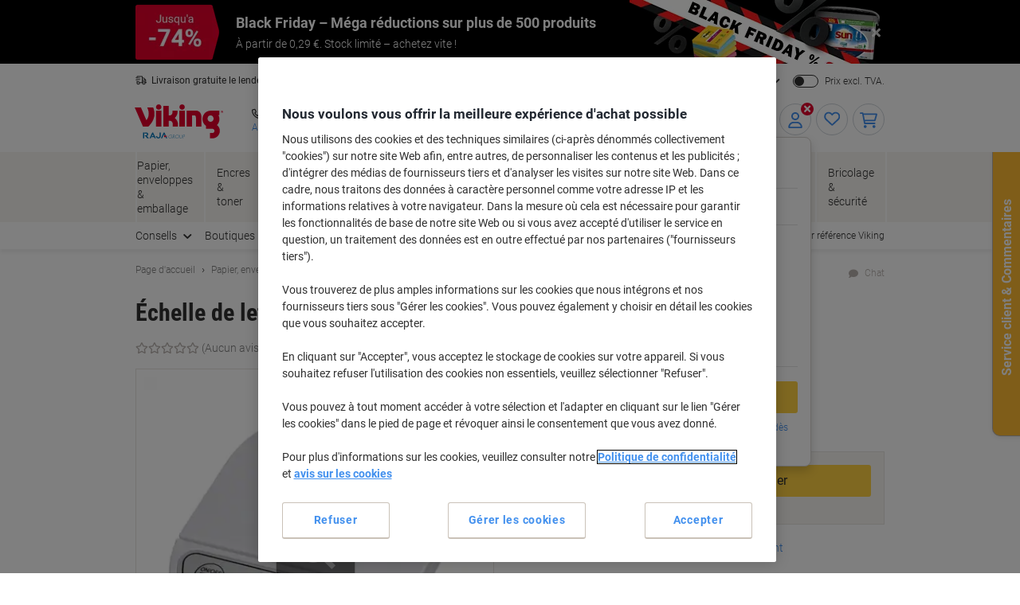

--- FILE ---
content_type: text/javascript;charset=utf-8
request_url: https://recs.algorecs.com/rrserver/p13n_generated.js?a=vd_nl_BE_b&ts=1763128306649&v=2.1.0.20250616&ssl=t&p=6757866&re=true&pt=%7Citem_page.h1%7Citem_page.h2%7Citem_page.h3&privm=t&s=59af0f93-fd65-41d7-9bb6-5d59f9a23446&cts=https%3A%2F%2Fwww.vikingdirect.be&chi=%7CWEB_EU_10704007&rid=be_wa&jcb=rrOdCallback&l=1
body_size: 1691
content:
rrItemInfo = []; rrProductList = []; var RR = RR || {}; RR.data={"JSON":{"placements":[]}};  function rr_GetLink (link_url){   var result = link_url;   var links = link_url.split("ct=");   if (links.length>0){     result = links[1].replace(/%2F/gi, "/").replace(/%3A/gi, ":").replace(/%23/gi,"#").replace(/%3D/gi,"=").replace(/%26/gi,"&").replace(/%3F/gi,"?").replace(/%25/gi,"%").replace(/%3B/gi,";");   }   return result; }var rr_remote_data='eF4FwcENgDAIBdBLT-7yDZQG2g1cA1pMPHhT5_e9Ut55WGTTcELMMDQ_E7K0IVLVyXudnNv9PdfamQxsKly7kPEYUAH4B7zJEmo';var rr_recs={placements:[{used:false,placementType:'item_page.h1',html:''},{used:false,placementType:'item_page.h2',html:''},{used:false,placementType:'item_page.h3',html:''}]},rr_dynamic={placements:[]},rr_call_after_flush=function(){ RR.data.JSON.placements.push({   "name": "h1",   "type": "json",   "heading": "Différents clients ont aussi acheté",   "skus": [] });      RR.data.JSON.placements[0].skus.push({   "id":"3904515",   "url":"https://recs.algorecs.com/rrserver/click?a=vd_nl_BE_b&vg=7be56ba0-bcb7-4afe-3d64-be66a0a82c1e&pti=1&pa=h1&hpi=3420&stn=SimilarProducts&stid=183&rti=2&sgs=&mvtId=-1&mvtTs=1763128307199&uguid=7be46ba0-bcb7-4afe-3d64-be66a0a82c1e&channelId=WEB&s=59af0f93-fd65-41d7-9bb6-5d59f9a23446&pg=467&rid=be_wa&p=3904515&ind=0&ct=https%3A%2F%2Fwww.vikingdirect.be%2Ffr%2Fpese-paquets-maul-1799209-jusqua-120-kg-18-x-38-x-9-cm-p-3904515&privm=t" });RR.data.JSON.placements[0].skus.push({   "id":"1232222",   "url":"https://recs.algorecs.com/rrserver/click?a=vd_nl_BE_b&vg=7be56ba0-bcb7-4afe-3d64-be66a0a82c1e&pti=1&pa=h1&hpi=3420&stn=SimilarProducts&stid=183&rti=2&sgs=&mvtId=-1&mvtTs=1763128307199&uguid=7be46ba0-bcb7-4afe-3d64-be66a0a82c1e&channelId=WEB&s=59af0f93-fd65-41d7-9bb6-5d59f9a23446&pg=467&rid=be_wa&p=1232222&ind=1&ct=https%3A%2F%2Fwww.vikingdirect.be%2Ffr%2Fbalance-electronique-maul-10-kg-1679182-p-1232222&privm=t" });RR.data.JSON.placements[0].skus.push({   "id":"5189904",   "url":"https://recs.algorecs.com/rrserver/click?a=vd_nl_BE_b&vg=7be56ba0-bcb7-4afe-3d64-be66a0a82c1e&pti=1&pa=h1&hpi=3420&stn=SimilarProducts&stid=183&rti=2&sgs=&mvtId=-1&mvtTs=1763128307199&uguid=7be46ba0-bcb7-4afe-3d64-be66a0a82c1e&channelId=WEB&s=59af0f93-fd65-41d7-9bb6-5d59f9a23446&pg=467&rid=be_wa&p=5189904&ind=2&ct=https%3A%2F%2Fwww.vikingdirect.be%2Ffr%2Fpese-paquets-dymo-s50-jusqua-50-kg-92-x-446-x-465-cm-p-5189904&privm=t" });RR.data.JSON.placements[0].skus.push({   "id":"1232206",   "url":"https://recs.algorecs.com/rrserver/click?a=vd_nl_BE_b&vg=7be56ba0-bcb7-4afe-3d64-be66a0a82c1e&pti=1&pa=h1&hpi=3420&stn=SimilarProducts&stid=183&rti=2&sgs=&mvtId=-1&mvtTs=1763128307199&uguid=7be46ba0-bcb7-4afe-3d64-be66a0a82c1e&channelId=WEB&s=59af0f93-fd65-41d7-9bb6-5d59f9a23446&pg=467&rid=be_wa&p=1232206&ind=3&ct=https%3A%2F%2Fwww.vikingdirect.be%2Ffr%2Fpese-lettres-maul-1623082-gris-p-1232206&privm=t" });  RR.data.JSON.placements.push({   "name": "h2",   "type": "json",   "heading": "Produits complémentaires des articles de votre panier",   "skus": [] });      RR.data.JSON.placements[1].skus.push({   "id":"1215943",   "url":"https://recs.algorecs.com/rrserver/click?a=vd_nl_BE_b&vg=7be56ba0-bcb7-4afe-3d64-be66a0a82c1e&pti=1&pa=h2&hpi=3420&stn=RelatedToCartViewCPFiltered&stid=51&rti=2&sgs=&mvtId=-1&mvtTs=1763128307199&uguid=7be46ba0-bcb7-4afe-3d64-be66a0a82c1e&channelId=WEB&s=59af0f93-fd65-41d7-9bb6-5d59f9a23446&pg=467&rid=be_wa&p=1215943&ind=0&boostRules=107386&ct=https%3A%2F%2Fwww.vikingdirect.be%2Ffr%2Ftimbres-poste-bpost-prior-be-50-unites-p-1215943&privm=t" });RR.data.JSON.placements[1].skus.push({   "id":"3063157",   "url":"https://recs.algorecs.com/rrserver/click?a=vd_nl_BE_b&vg=7be56ba0-bcb7-4afe-3d64-be66a0a82c1e&pti=1&pa=h2&hpi=3420&stn=RelatedToCartViewCPFiltered&stid=51&rti=2&sgs=&mvtId=-1&mvtTs=1763128307199&uguid=7be46ba0-bcb7-4afe-3d64-be66a0a82c1e&channelId=WEB&s=59af0f93-fd65-41d7-9bb6-5d59f9a23446&pg=467&rid=be_wa&p=3063157&ind=1&boostRules=107386&ct=https%3A%2F%2Fwww.vikingdirect.be%2Ffr%2Fsoupes-instantanees-royco-asperges-aux-croutons-20-unites-de-30-g-p-3063157&privm=t" });RR.data.JSON.placements[1].skus.push({   "id":"1180355",   "url":"https://recs.algorecs.com/rrserver/click?a=vd_nl_BE_b&vg=7be56ba0-bcb7-4afe-3d64-be66a0a82c1e&pti=1&pa=h2&hpi=3420&stn=RelatedToCartViewCPFiltered&stid=51&rti=2&sgs=&mvtId=-1&mvtTs=1763128307199&uguid=7be46ba0-bcb7-4afe-3d64-be66a0a82c1e&channelId=WEB&s=59af0f93-fd65-41d7-9bb6-5d59f9a23446&pg=467&rid=be_wa&p=1180355&ind=2&boostRules=107386&ct=https%3A%2F%2Fwww.vikingdirect.be%2Ffr%2Fraja-bande-de-signalisation-blanc-rouge-50-mm-l-x-66-m-l-pp-polypropylene-6-unites-p-1180355&privm=t" });RR.data.JSON.placements[1].skus.push({   "id":"S4CM",   "url":"https://recs.algorecs.com/rrserver/click?a=vd_nl_BE_b&vg=7be56ba0-bcb7-4afe-3d64-be66a0a82c1e&pti=1&pa=h2&hpi=3420&stn=RelatedToCartViewCPFiltered&stid=51&rti=2&sgs=&mvtId=-1&mvtTs=1763128307199&uguid=7be46ba0-bcb7-4afe-3d64-be66a0a82c1e&channelId=WEB&s=59af0f93-fd65-41d7-9bb6-5d59f9a23446&pg=467&rid=be_wa&p=S4CM&ind=3&ct=https%3A%2F%2Fwww.vikingdirect.be%2Ffr%2Fstylo-bille-bic-4-colours-retractable-multicolore-04-mm-moyen-bille-rechargeable-p-S4CM&privm=t" });  RR.data.JSON.placements.push({   "name": "h3",   "type": "json",   "heading": "D&rsquo;autres clients ont aussi acheté",   "skus": [] });      RR.data.JSON.placements[2].skus.push({   "id":"5189877",   "url":"https://recs.algorecs.com/rrserver/click?a=vd_nl_BE_b&vg=7be56ba0-bcb7-4afe-3d64-be66a0a82c1e&pti=1&pa=h3&hpi=3420&stn=CategorySiloedViewCP&stid=113&rti=2&sgs=&mvtId=-1&mvtTs=1763128307199&uguid=7be46ba0-bcb7-4afe-3d64-be66a0a82c1e&channelId=WEB&s=59af0f93-fd65-41d7-9bb6-5d59f9a23446&pg=467&rid=be_wa&p=5189877&ind=0&ct=https%3A%2F%2Fwww.vikingdirect.be%2Ffr%2Fbalance-postale-dymo-m2-noir-2-kg-p-5189877&privm=t" }); if(typeof RR.jsonCallback === "function"){   RR.jsonCallback(); }  R3_COMMON.apiClientKey = "47d93954e3a6d3eb"; var head = document.getElementsByTagName('head').item(0); var script = document.createElement('script'); script.setAttribute('type', 'text/javascript'); script.setAttribute('src','https://cdn.algorecs.com/dashboard/applications/clientjs/2.1/client.js'); head.appendChild(script);};rr_flush=function(){if(rr_onload_called){rrOdCallback(rr_recs);rr_call_after_flush();if(RR.renderDynamicPlacements){RR.renderDynamicPlacements();}if(window.rr_annotations_array){window.rr_annotations_array.push(window.rr_annotations);}else{window.rr_annotations_array = [window.rr_annotations];}}};rr_flush();

--- FILE ---
content_type: text/javascript;charset=UTF-8
request_url: https://static.viking.de/is/image/odeu13/6757866?req=set,json,UTF-8&labelkey=label&id=200277872&handler=s7classics7sdkJSONResponse
body_size: -89
content:
/*jsonp*/s7classics7sdkJSONResponse({"set":{"pv":"1.0","type":"media_set","n":"odeu13/6757866","item":{"i":{"n":"odeu13/%216757866_alt"},"s":{"n":"odeu13/%216757866_alt"},"dx":"2500","dy":"2496","iv":"cgddI2"}}},"200277872");

--- FILE ---
content_type: application/javascript; charset=utf-8
request_url: https://try.abtasty.com/0a8983a61b8dc621513aaea490d81f00.js
body_size: 3093
content:
/* Created: 2025/11/13 16:15:28 UTC version: latest */(()=>{"use strict";var a={648:(a,e,t)=>{t.d(e,{FF:()=>i,NI:()=>f,Nw:()=>n,SW:()=>d,fH:()=>u,vV:()=>b});const r={info:"info::",error:"error::",warning:"warning::",verbose:"verbose::",success:"success::"},o={allowed:document.cookie.indexOf("abTastyDebug=")>=0};function n(){o.allowed=!0}function c(){const a=!window.abTastyStopLog;return(o.allowed||window.abTastyDebug)&&a}function s(a,e,t,...r){c()&&e(`%c [AB Tasty Debug mode] %c ${a}`,"background: #222; color: #bada55; padding: 3px; border-radius: 5px 0px 0px 5px;",`${t} padding: 3px; border-radius: 0px 5px 5px 0px;`,...r)}function d(...a){s(r.success,console.info,"background: green; color: white;",...a)}function i(...a){s(r.warning,console.warn,"background: orange; color: white;",...a)}function f(...a){s(r.verbose,console.debug,"background: pink; color: white;",...a)}function b(...a){s(r.error,console.error,"background: red; color: white;",...a)}function u(...a){s(r.info,console.info,"background: blue; color: white;",...a)}},6361:(a,e,t)=>{t.d(e,{_:()=>o});var r=t(648);async function o(a){try{return await a()}catch(e){try{return(0,r.FF)("Chunk failed to be loaded asynchronously. Retrying...",e),await a()}catch(a){throw(0,r.vV)("Chunk failed to be loaded asynchronously. Retry failed.",a),a}}}},6883:(a,e,t)=>{t.d(e,{r:()=>r});const r=a=>{if(window.abTastyNoRandomHit)return!0;if(0===a)return!1;return 1===Math.floor(Math.random()*a)+1}},7795:(a,e,t)=>{t.d(e,{Rh:()=>n,iU:()=>c,lK:()=>s});var r=t(648),o=t(6883);const n="abtasty-execution-started",c=()=>window.performance.getEntriesByName(n).length>0,s=()=>{try{if(!(0,o.r)(1e3)||c())return;window.performance.mark(n)}catch(a){(0,r.FF)("Can't start execution time performance measure due to:",a.message)}}}},e={};function t(r){var o=e[r];if(void 0!==o)return o.exports;var n=e[r]={exports:{}};return a[r](n,n.exports,t),n.exports}t.m=a,t.H={},t.G=a=>{Object.keys(t.H).map(e=>{t.H[e](a)})},t.d=(a,e)=>{for(var r in e)t.o(e,r)&&!t.o(a,r)&&Object.defineProperty(a,r,{enumerable:!0,get:e[r]})},t.f={},t.e=(a,e)=>Promise.all(Object.keys(t.f).reduce((r,o)=>(t.f[o](a,r,e),r),[])),t.u=a=>223===a?"shared/commons.8effcce5a308a0e87374.js":792===a?"0a8983a61b8dc621513aaea490d81f00/main.cb19fb55c5f04c92f94b.js":153===a?"shared/analytics.02e417d228111a377316.js":693===a?"shared/me.5a334223cdf18daa5449.js":220===a?"0a8983a61b8dc621513aaea490d81f00/variation-js-1540734-5114998-async-js.33fde68bb0fd590e0e7a.js":788===a?"0a8983a61b8dc621513aaea490d81f00/variation-js-1540735-5115000-async-js.047a0c3ef2af8128c266.js":750===a?"0a8983a61b8dc621513aaea490d81f00/variation-js-1609941-5276179-async-js.24c27500b290cdea0528.js":711===a?"0a8983a61b8dc621513aaea490d81f00/variation-js-1609995-5276243-async-js.7ae09bb66a67e731b01f.js":753===a?"0a8983a61b8dc621513aaea490d81f00/variation-js-1647145-5366556-async-js.90027f85722a5baa47ad.js":709===a?"0a8983a61b8dc621513aaea490d81f00/variation-js-1667425-5413682-async-js.3b56eb4d0f0f4983eed1.js":143===a?"0a8983a61b8dc621513aaea490d81f00/variation-js-1691371-5470387-async-js.78ef6232812b9b093dc6.js":518===a?"0a8983a61b8dc621513aaea490d81f00/variation-js-1700187-5492612-async-js.d96af00a680210b163b7.js":288===a?"0a8983a61b8dc621513aaea490d81f00/variation-js-1745135-5629258-async-js.a27d362f5e9ddae0220f.js":335===a?"0a8983a61b8dc621513aaea490d81f00/variation-js-1853230-5924820-async-js.970a0e25cde0ff6bec31.js":45===a?"0a8983a61b8dc621513aaea490d81f00/variation-js-1866994-5957968-async-js.0b938ad332963a9260b5.js":497===a?"0a8983a61b8dc621513aaea490d81f00/widget-config-js-1609941-0f409153-9f20-4d03-8e8c-40852041a1b7-pathToProductKey-async-js.4371402f2bb97263952e.js":576===a?"0a8983a61b8dc621513aaea490d81f00/widget-config-js-1609941-10f4e744-8af6-47cc-b611-80e1fc4e61e3-pathToProductKey-async-js.ee8fb5a80f284d29b9d4.js":294===a?"0a8983a61b8dc621513aaea490d81f00/widget-config-js-1609941-2874917b-7ef9-4f4f-a35f-016d42479d07-pathToProductKey-async-js.12a58b770f1cec479cd3.js":943===a?"0a8983a61b8dc621513aaea490d81f00/widget-config-js-1609941-6465e01b-3fbe-47ba-867f-779d1d514151-pathToProductKey-async-js.e197b45b2faf32919f20.js":933===a?"0a8983a61b8dc621513aaea490d81f00/widget-config-js-1609995-06e98dd2-84f9-4074-a94c-8186d6ab4e80-pathToProductKey-async-js.4c0fe09632bfd5fa0959.js":170===a?"0a8983a61b8dc621513aaea490d81f00/widget-config-js-1609995-469cb596-f097-42b2-a12a-f258206c1d5d-pathToProductKey-async-js.3d4f6c0d08b44e4aa8a2.js":128===a?"0a8983a61b8dc621513aaea490d81f00/widget-config-js-1609995-a75c658b-27b0-4d2f-a40b-9caa0b44bb28-pathToProductKey-async-js.4b278e1cf69fa4e4cc11.js":407===a?"0a8983a61b8dc621513aaea490d81f00/widget-config-js-1609995-c64a1109-ba6d-43a0-96e3-9dd4a84a4a31-pathToProductKey-async-js.c3198aef164df43b1395.js":144===a?"0a8983a61b8dc621513aaea490d81f00/abtasty-scroll-tracking-3-4-index-async-js.74f2017e82a73374b840.js":396===a?"0a8983a61b8dc621513aaea490d81f00/abtasty-social-proof-1-5-index-async-js.da7bcd718ad8dda04d3e.js":void 0,t.g=function(){if("object"==typeof globalThis)return globalThis;try{return this||new Function("return this")()}catch(a){if("object"==typeof window)return window}}(),t.o=(a,e)=>Object.prototype.hasOwnProperty.call(a,e),(()=>{var a={},e="tag:";t.l=(r,o,n,c,s)=>{if(a[r])a[r].push(o);else{var d,i;if(void 0!==n)for(var f=document.getElementsByTagName("script"),b=0;b<f.length;b++){var u=f[b];if(u.getAttribute("src")==r||u.getAttribute("data-webpack")==e+n){d=u;break}}d||(i=!0,(d=document.createElement("script")).charset="utf-8",t.nc&&d.setAttribute("nonce",t.nc),d.setAttribute("data-webpack",e+n),s&&d.setAttribute("fetchpriority",s),d.src=r),a[r]=[o];var l=(e,t)=>{d.onerror=d.onload=null,clearTimeout(p);var o=a[r];if(delete a[r],d.parentNode&&d.parentNode.removeChild(d),o&&o.forEach(a=>a(t)),e)return e(t)},p=setTimeout(l.bind(null,void 0,{type:"timeout",target:d}),12e4);d.onerror=l.bind(null,d.onerror),d.onload=l.bind(null,d.onload),i&&document.head.appendChild(d)}}})(),t.r=a=>{"undefined"!=typeof Symbol&&Symbol.toStringTag&&Object.defineProperty(a,Symbol.toStringTag,{value:"Module"}),Object.defineProperty(a,"__esModule",{value:!0})},(()=>{var a;t.g.importScripts&&(a=t.g.location+"");var e=t.g.document;if(!a&&e&&(e.currentScript&&"SCRIPT"===e.currentScript.tagName.toUpperCase()&&(a=e.currentScript.src),!a)){var r=e.getElementsByTagName("script");if(r.length)for(var o=r.length-1;o>-1&&(!a||!/^http(s?):/.test(a));)a=r[o--].src}if(!a)throw new Error("Automatic publicPath is not supported in this browser");a=a.replace(/^blob:/,"").replace(/#.*$/,"").replace(/\?.*$/,"").replace(/\/[^\/]+$/,"/"),t.p=a})(),(()=>{var a={190:0};t.f.j=(e,r,o)=>{var n=t.o(a,e)?a[e]:void 0;if(0!==n)if(n)r.push(n[2]);else{var c=new Promise((t,r)=>n=a[e]=[t,r]);r.push(n[2]=c);var s=t.p+t.u(e),d=new Error;t.l(s,r=>{if(t.o(a,e)&&(0!==(n=a[e])&&(a[e]=void 0),n)){var o=r&&("load"===r.type?"missing":r.type),c=r&&r.target&&r.target.src;d.message="Loading chunk "+e+" failed.\n("+o+": "+c+")",d.name="ChunkLoadError",d.type=o,d.request=c,n[1](d)}},"chunk-"+e,e,o)}},t.H.j=e=>{if(!t.o(a,e)||void 0===a[e]){a[e]=null;var r=document.createElement("link");r.charset="utf-8",t.nc&&r.setAttribute("nonce",t.nc),r.rel="preload",r.as="script",r.href=t.p+t.u(e),document.head.appendChild(r)}};var e=(e,r)=>{var o,n,[c,s,d]=r,i=0;if(c.some(e=>0!==a[e])){for(o in s)t.o(s,o)&&(t.m[o]=s[o]);if(d)d(t)}for(e&&e(r);i<c.length;i++)n=c[i],t.o(a,n)&&a[n]&&a[n][0](),a[n]=0},r=globalThis.webpackChunktag=globalThis.webpackChunktag||[];r.forEach(e.bind(null,0)),r.push=e.bind(null,r.push.bind(r))})(),(()=>{var a={792:[693]};t.f.preload=e=>{var r=a[e];Array.isArray(r)&&r.map(t.G)}})();var r=t(648),o=t(6361),n=t(7795);(async()=>((0,n.lK)(),(window.ABTastyTagPerforming||window.ABTasty?.started)&&(0,r.FF)("AB Tasty's Tag is already performing or started. If you think that's an issue, please check your tag implementation."),window.ABTastyTagPerforming=!0,await(0,o._)(()=>Promise.all([t.e(223,"high"),t.e(792,"high")]).then(t.bind(t,602)))))().then(a=>a.mainTag("2025/11/13 16:15:28 UTC")).catch(a=>{(0,r.vV)("AB Tasty's Tag can't be loaded. Caused by:",a)})})();